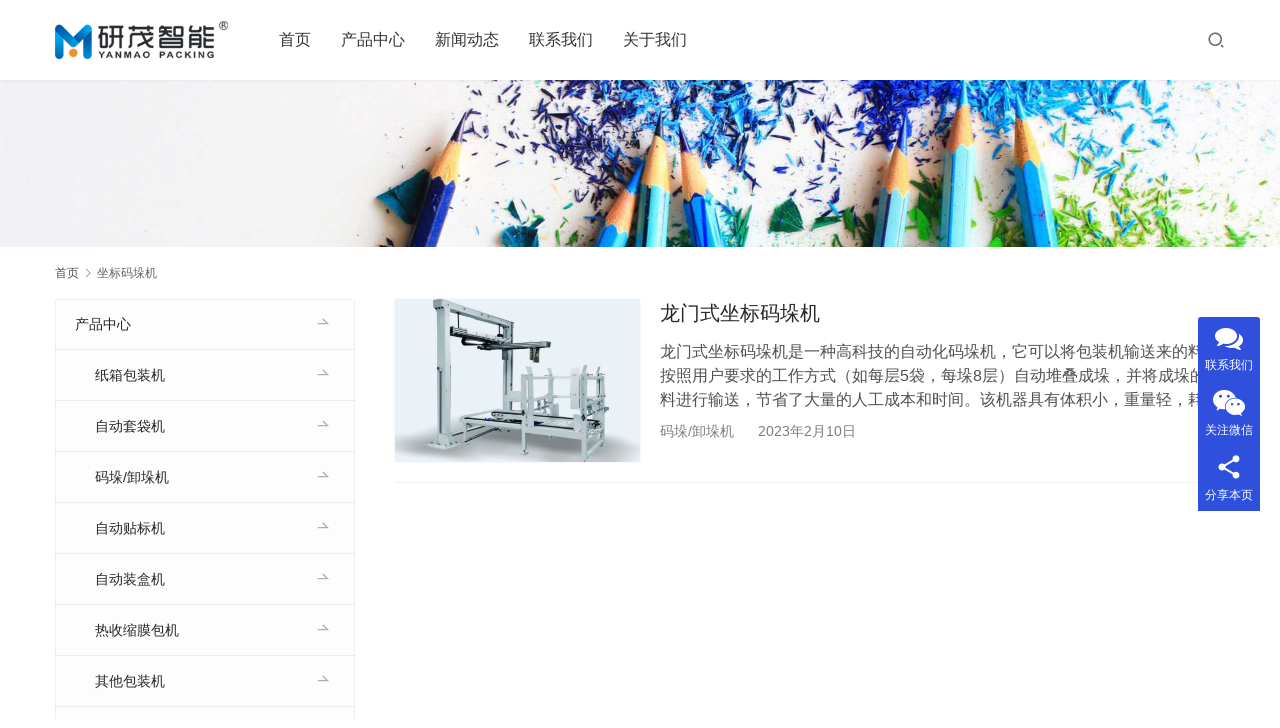

--- FILE ---
content_type: text/html; charset=UTF-8
request_url: http://www.szyanmao.com/tag/%E5%9D%90%E6%A0%87%E7%A0%81%E5%9E%9B%E6%9C%BA/
body_size: 9177
content:
<!DOCTYPE html>
<html lang="zh-Hans">
<head>
<meta charset="UTF-8">
<meta http-equiv="X-UA-Compatible" content="IE=edge,chrome=1">
<meta name="renderer" content="webkit">
<meta name="viewport" content="width=device-width,initial-scale=1.0,user-scalable=no,maximum-scale=1,viewport-fit=cover">
<meta name="format-detection" content="telephone=no">
<title>坐标码垛机 | 研茂智能装备（苏州）有限公司</title>
	<style>img:is([sizes="auto" i], [sizes^="auto," i]) { contain-intrinsic-size: 3000px 1500px }</style>
	<meta name="keywords" content="坐标码垛机" />
<meta property="og:type" content="webpage" />
<meta property="og:url" content="http://www.szyanmao.com/tag/%E5%9D%90%E6%A0%87%E7%A0%81%E5%9E%9B%E6%9C%BA/" />
<meta property="og:site_name" content="研茂智能装备（苏州）有限公司" />
<meta property="og:title" content="坐标码垛机" />
<meta name="applicable-device" content="pc,mobile" />
<meta http-equiv="Cache-Control" content="no-transform" />
<link rel='dns-prefetch' href='//at.alicdn.com' />
<link rel='stylesheet' id='stylesheet-css' href='//www.szyanmao.com/wp-content/uploads/wpcom/style.5.12.2.1756415858.css?ver=5.12.2' type='text/css' media='all' />
<link rel='stylesheet' id='font-awesome-css' href='http://www.szyanmao.com/wp-content/themes/module/themer/assets/css/font-awesome.css?ver=5.12.2' type='text/css' media='all' />
<link rel='stylesheet' id='wp-block-library-css' href='http://www.szyanmao.com/wp-includes/css/dist/block-library/style.min.css?ver=6.7.1' type='text/css' media='all' />
<style id='classic-theme-styles-inline-css' type='text/css'>
/*! This file is auto-generated */
.wp-block-button__link{color:#fff;background-color:#32373c;border-radius:9999px;box-shadow:none;text-decoration:none;padding:calc(.667em + 2px) calc(1.333em + 2px);font-size:1.125em}.wp-block-file__button{background:#32373c;color:#fff;text-decoration:none}
</style>
<style id='global-styles-inline-css' type='text/css'>
:root{--wp--preset--aspect-ratio--square: 1;--wp--preset--aspect-ratio--4-3: 4/3;--wp--preset--aspect-ratio--3-4: 3/4;--wp--preset--aspect-ratio--3-2: 3/2;--wp--preset--aspect-ratio--2-3: 2/3;--wp--preset--aspect-ratio--16-9: 16/9;--wp--preset--aspect-ratio--9-16: 9/16;--wp--preset--color--black: #000000;--wp--preset--color--cyan-bluish-gray: #abb8c3;--wp--preset--color--white: #ffffff;--wp--preset--color--pale-pink: #f78da7;--wp--preset--color--vivid-red: #cf2e2e;--wp--preset--color--luminous-vivid-orange: #ff6900;--wp--preset--color--luminous-vivid-amber: #fcb900;--wp--preset--color--light-green-cyan: #7bdcb5;--wp--preset--color--vivid-green-cyan: #00d084;--wp--preset--color--pale-cyan-blue: #8ed1fc;--wp--preset--color--vivid-cyan-blue: #0693e3;--wp--preset--color--vivid-purple: #9b51e0;--wp--preset--gradient--vivid-cyan-blue-to-vivid-purple: linear-gradient(135deg,rgba(6,147,227,1) 0%,rgb(155,81,224) 100%);--wp--preset--gradient--light-green-cyan-to-vivid-green-cyan: linear-gradient(135deg,rgb(122,220,180) 0%,rgb(0,208,130) 100%);--wp--preset--gradient--luminous-vivid-amber-to-luminous-vivid-orange: linear-gradient(135deg,rgba(252,185,0,1) 0%,rgba(255,105,0,1) 100%);--wp--preset--gradient--luminous-vivid-orange-to-vivid-red: linear-gradient(135deg,rgba(255,105,0,1) 0%,rgb(207,46,46) 100%);--wp--preset--gradient--very-light-gray-to-cyan-bluish-gray: linear-gradient(135deg,rgb(238,238,238) 0%,rgb(169,184,195) 100%);--wp--preset--gradient--cool-to-warm-spectrum: linear-gradient(135deg,rgb(74,234,220) 0%,rgb(151,120,209) 20%,rgb(207,42,186) 40%,rgb(238,44,130) 60%,rgb(251,105,98) 80%,rgb(254,248,76) 100%);--wp--preset--gradient--blush-light-purple: linear-gradient(135deg,rgb(255,206,236) 0%,rgb(152,150,240) 100%);--wp--preset--gradient--blush-bordeaux: linear-gradient(135deg,rgb(254,205,165) 0%,rgb(254,45,45) 50%,rgb(107,0,62) 100%);--wp--preset--gradient--luminous-dusk: linear-gradient(135deg,rgb(255,203,112) 0%,rgb(199,81,192) 50%,rgb(65,88,208) 100%);--wp--preset--gradient--pale-ocean: linear-gradient(135deg,rgb(255,245,203) 0%,rgb(182,227,212) 50%,rgb(51,167,181) 100%);--wp--preset--gradient--electric-grass: linear-gradient(135deg,rgb(202,248,128) 0%,rgb(113,206,126) 100%);--wp--preset--gradient--midnight: linear-gradient(135deg,rgb(2,3,129) 0%,rgb(40,116,252) 100%);--wp--preset--font-size--small: 13px;--wp--preset--font-size--medium: 20px;--wp--preset--font-size--large: 36px;--wp--preset--font-size--x-large: 42px;--wp--preset--spacing--20: 0.44rem;--wp--preset--spacing--30: 0.67rem;--wp--preset--spacing--40: 1rem;--wp--preset--spacing--50: 1.5rem;--wp--preset--spacing--60: 2.25rem;--wp--preset--spacing--70: 3.38rem;--wp--preset--spacing--80: 5.06rem;--wp--preset--shadow--natural: 6px 6px 9px rgba(0, 0, 0, 0.2);--wp--preset--shadow--deep: 12px 12px 50px rgba(0, 0, 0, 0.4);--wp--preset--shadow--sharp: 6px 6px 0px rgba(0, 0, 0, 0.2);--wp--preset--shadow--outlined: 6px 6px 0px -3px rgba(255, 255, 255, 1), 6px 6px rgba(0, 0, 0, 1);--wp--preset--shadow--crisp: 6px 6px 0px rgba(0, 0, 0, 1);}:where(.is-layout-flex){gap: 0.5em;}:where(.is-layout-grid){gap: 0.5em;}body .is-layout-flex{display: flex;}.is-layout-flex{flex-wrap: wrap;align-items: center;}.is-layout-flex > :is(*, div){margin: 0;}body .is-layout-grid{display: grid;}.is-layout-grid > :is(*, div){margin: 0;}:where(.wp-block-columns.is-layout-flex){gap: 2em;}:where(.wp-block-columns.is-layout-grid){gap: 2em;}:where(.wp-block-post-template.is-layout-flex){gap: 1.25em;}:where(.wp-block-post-template.is-layout-grid){gap: 1.25em;}.has-black-color{color: var(--wp--preset--color--black) !important;}.has-cyan-bluish-gray-color{color: var(--wp--preset--color--cyan-bluish-gray) !important;}.has-white-color{color: var(--wp--preset--color--white) !important;}.has-pale-pink-color{color: var(--wp--preset--color--pale-pink) !important;}.has-vivid-red-color{color: var(--wp--preset--color--vivid-red) !important;}.has-luminous-vivid-orange-color{color: var(--wp--preset--color--luminous-vivid-orange) !important;}.has-luminous-vivid-amber-color{color: var(--wp--preset--color--luminous-vivid-amber) !important;}.has-light-green-cyan-color{color: var(--wp--preset--color--light-green-cyan) !important;}.has-vivid-green-cyan-color{color: var(--wp--preset--color--vivid-green-cyan) !important;}.has-pale-cyan-blue-color{color: var(--wp--preset--color--pale-cyan-blue) !important;}.has-vivid-cyan-blue-color{color: var(--wp--preset--color--vivid-cyan-blue) !important;}.has-vivid-purple-color{color: var(--wp--preset--color--vivid-purple) !important;}.has-black-background-color{background-color: var(--wp--preset--color--black) !important;}.has-cyan-bluish-gray-background-color{background-color: var(--wp--preset--color--cyan-bluish-gray) !important;}.has-white-background-color{background-color: var(--wp--preset--color--white) !important;}.has-pale-pink-background-color{background-color: var(--wp--preset--color--pale-pink) !important;}.has-vivid-red-background-color{background-color: var(--wp--preset--color--vivid-red) !important;}.has-luminous-vivid-orange-background-color{background-color: var(--wp--preset--color--luminous-vivid-orange) !important;}.has-luminous-vivid-amber-background-color{background-color: var(--wp--preset--color--luminous-vivid-amber) !important;}.has-light-green-cyan-background-color{background-color: var(--wp--preset--color--light-green-cyan) !important;}.has-vivid-green-cyan-background-color{background-color: var(--wp--preset--color--vivid-green-cyan) !important;}.has-pale-cyan-blue-background-color{background-color: var(--wp--preset--color--pale-cyan-blue) !important;}.has-vivid-cyan-blue-background-color{background-color: var(--wp--preset--color--vivid-cyan-blue) !important;}.has-vivid-purple-background-color{background-color: var(--wp--preset--color--vivid-purple) !important;}.has-black-border-color{border-color: var(--wp--preset--color--black) !important;}.has-cyan-bluish-gray-border-color{border-color: var(--wp--preset--color--cyan-bluish-gray) !important;}.has-white-border-color{border-color: var(--wp--preset--color--white) !important;}.has-pale-pink-border-color{border-color: var(--wp--preset--color--pale-pink) !important;}.has-vivid-red-border-color{border-color: var(--wp--preset--color--vivid-red) !important;}.has-luminous-vivid-orange-border-color{border-color: var(--wp--preset--color--luminous-vivid-orange) !important;}.has-luminous-vivid-amber-border-color{border-color: var(--wp--preset--color--luminous-vivid-amber) !important;}.has-light-green-cyan-border-color{border-color: var(--wp--preset--color--light-green-cyan) !important;}.has-vivid-green-cyan-border-color{border-color: var(--wp--preset--color--vivid-green-cyan) !important;}.has-pale-cyan-blue-border-color{border-color: var(--wp--preset--color--pale-cyan-blue) !important;}.has-vivid-cyan-blue-border-color{border-color: var(--wp--preset--color--vivid-cyan-blue) !important;}.has-vivid-purple-border-color{border-color: var(--wp--preset--color--vivid-purple) !important;}.has-vivid-cyan-blue-to-vivid-purple-gradient-background{background: var(--wp--preset--gradient--vivid-cyan-blue-to-vivid-purple) !important;}.has-light-green-cyan-to-vivid-green-cyan-gradient-background{background: var(--wp--preset--gradient--light-green-cyan-to-vivid-green-cyan) !important;}.has-luminous-vivid-amber-to-luminous-vivid-orange-gradient-background{background: var(--wp--preset--gradient--luminous-vivid-amber-to-luminous-vivid-orange) !important;}.has-luminous-vivid-orange-to-vivid-red-gradient-background{background: var(--wp--preset--gradient--luminous-vivid-orange-to-vivid-red) !important;}.has-very-light-gray-to-cyan-bluish-gray-gradient-background{background: var(--wp--preset--gradient--very-light-gray-to-cyan-bluish-gray) !important;}.has-cool-to-warm-spectrum-gradient-background{background: var(--wp--preset--gradient--cool-to-warm-spectrum) !important;}.has-blush-light-purple-gradient-background{background: var(--wp--preset--gradient--blush-light-purple) !important;}.has-blush-bordeaux-gradient-background{background: var(--wp--preset--gradient--blush-bordeaux) !important;}.has-luminous-dusk-gradient-background{background: var(--wp--preset--gradient--luminous-dusk) !important;}.has-pale-ocean-gradient-background{background: var(--wp--preset--gradient--pale-ocean) !important;}.has-electric-grass-gradient-background{background: var(--wp--preset--gradient--electric-grass) !important;}.has-midnight-gradient-background{background: var(--wp--preset--gradient--midnight) !important;}.has-small-font-size{font-size: var(--wp--preset--font-size--small) !important;}.has-medium-font-size{font-size: var(--wp--preset--font-size--medium) !important;}.has-large-font-size{font-size: var(--wp--preset--font-size--large) !important;}.has-x-large-font-size{font-size: var(--wp--preset--font-size--x-large) !important;}
:where(.wp-block-post-template.is-layout-flex){gap: 1.25em;}:where(.wp-block-post-template.is-layout-grid){gap: 1.25em;}
:where(.wp-block-columns.is-layout-flex){gap: 2em;}:where(.wp-block-columns.is-layout-grid){gap: 2em;}
:root :where(.wp-block-pullquote){font-size: 1.5em;line-height: 1.6;}
</style>
<script type="text/javascript" src="http://www.szyanmao.com/wp-includes/js/jquery/jquery.min.js?ver=3.7.1" id="jquery-core-js"></script>
<script type="text/javascript" src="http://www.szyanmao.com/wp-includes/js/jquery/jquery-migrate.min.js?ver=3.4.1" id="jquery-migrate-js"></script>
<link rel="EditURI" type="application/rsd+xml" title="RSD" href="http://www.szyanmao.com/xmlrpc.php?rsd" />
<!--[if lte IE 11]><script src="http://www.szyanmao.com/wp-content/themes/module/js/update.js"></script><![endif]-->
</head>
<body class="archive tag tag-61 lang-cn header-fixed">
<header id="header" class="header">
    <div class="container header-wrap">
        <div class="navbar-header">
                        <div class="logo">
                <a href="http://www.szyanmao.com" rel="home"><img src="http://www.szyanmao.com/wp-content/uploads/2023/02/LOGO300.png" alt="研茂智能装备（苏州）有限公司"></a>
            </div>
            <button type="button" class="navbar-toggle collapsed" data-toggle="collapse" data-target=".navbar-menu">
                <span class="icon-bar icon-bar-1"></span>
                <span class="icon-bar icon-bar-2"></span>
                <span class="icon-bar icon-bar-3"></span>
            </button>
        </div>

        <nav class="collapse navbar-collapse navbar-menu">
            <ul id="menu-module-6-menu" class="nav navbar-nav main-menu wpcom-adv-menu menu-hover-style-1"><li class="menu-item"><a href="http://www.szyanmao.com/">首页</a></li>
<li class="menu-item dropdown"><a href="http://www.szyanmao.com/p/" class="dropdown-toggle">产品中心</a>
<ul class="dropdown-menu menu-item-wrap menu-item-col-5">
	<li class="menu-item"><a href="http://www.szyanmao.com/p/carton/">纸箱包装机</a></li>
	<li class="menu-item"><a href="http://www.szyanmao.com/p/bagging/">自动套袋机</a></li>
	<li class="menu-item"><a href="http://www.szyanmao.com/p/palletizer/">码垛/卸垛机</a></li>
	<li class="menu-item"><a href="http://www.szyanmao.com/p/shrinkage/">热收缩膜包机</a></li>
	<li class="menu-item"><a href="http://www.szyanmao.com/p/boxing/">自动装盒机</a></li>
	<li class="menu-item"><a href="http://www.szyanmao.com/p/labelling/">自动贴标机</a></li>
	<li class="menu-item"><a href="http://www.szyanmao.com/p/other/">其他包装机</a></li>
</ul>
</li>
<li class="menu-item dropdown"><a href="http://www.szyanmao.com/a/" class="dropdown-toggle">新闻动态</a>
<ul class="dropdown-menu menu-item-wrap menu-item-col-3">
	<li class="menu-item"><a href="http://www.szyanmao.com/a/ymnews/">公司新闻</a></li>
	<li class="menu-item"><a href="http://www.szyanmao.com/a/media/">媒体报道</a></li>
	<li class="menu-item"><a href="http://www.szyanmao.com/a/industry/">行业动态</a></li>
</ul>
</li>
<li class="menu-item"><a href="http://www.szyanmao.com/lianxi/">联系我们</a></li>
<li class="menu-item"><a href="http://www.szyanmao.com/about_us/">关于我们</a></li>
</ul><!-- /.navbar-collapse -->

            <div class="navbar-action">
                                    <div class="search-index">
                        <a class="search-icon" href="javascript:;"><i class="wpcom-icon wi"><svg aria-hidden="true"><use xlink:href="#wi-search"></use></svg></i></a>
                        <form class="search-form" action="http://www.szyanmao.com" method="get" role="search">
    <input type="text" class="keyword" name="s" placeholder="输入关键词搜索..." value="">
    <button type="submit" class="submit"><i class="wpcom-icon wi"><svg aria-hidden="true"><use xlink:href="#wi-search"></use></svg></i></button>
</form>                    </div><!-- /.search-index -->
                                
                            </div>
        </nav>
    </div><!-- /.container -->
</header>
<div id="wrap">
<div class="banner banner-style-none">
    <img class="banner-img" src="http://www.szyanmao.com/wp-content/themes/module/images/banner.jpg" alt="banner">
            <div class="banner-content">
            <div class="container">
                                            </div>
        </div>
    </div>
    <div class="container wrap">
        <ol class="breadcrumb" vocab="https://schema.org/" typeof="BreadcrumbList"><li class="home" property="itemListElement" typeof="ListItem"><a href="http://www.szyanmao.com" property="item" typeof="WebPage"><span property="name" class="hide">研茂智能装备（苏州）有限公司</span>首页</a><meta property="position" content="1"></li><li class="active" property="itemListElement" typeof="ListItem"><i class="wpcom-icon wi"><svg aria-hidden="true"><use xlink:href="#wi-arrow-right-3"></use></svg></i><a href="http://www.szyanmao.com/tag/%e5%9d%90%e6%a0%87%e7%a0%81%e5%9e%9b%e6%9c%ba/" property="item" typeof="WebPage"><span property="name">坐标码垛机</span></a><meta property="position" content="2"></li></ol>        <div class="main">
                                        <ul class="post-loop post-loop-default cols-3">
                                            <li class="post-item">
            <div class="item-img">
            <a href="http://www.szyanmao.com/coordinate_formula/" title="龙门式坐标码垛机" target="_blank" rel="bookmark">
                <img class="j-lazy" src="http://www.szyanmao.com/wp-content/themes/module/themer/assets/images/lazy.png" data-original="https://www.szyanmao.com/wp-content/uploads/2023/02/2023021013083910-480x320.jpg" width="480" height="320" alt="龙门式坐标码垛机">            </a>
        </div>
        <div class="item-content">
        <h2 class="item-title">
            <a href="http://www.szyanmao.com/coordinate_formula/" target="_blank" rel="bookmark">
                龙门式坐标码垛机            </a>
        </h2>
        <div class="item-excerpt">
            <p>龙门式坐标码垛机是一种高科技的自动化码垛机，它可以将包装机输送来的料袋按照用户要求的工作方式（如每层5袋，每垛8层）自动堆叠成垛，并将成垛的物料进行输送，节省了大量的人工成本和时间。该机器具有体积小，重量轻，耗能低，节省空间和成本等特点，是制造业中企业最佳的选择。</p>
        </div>
        <div class="item-meta">
            <a href="http://www.szyanmao.com/p/palletizer/" rel="category tag">码垛/卸垛机</a>            <span class="item-meta-li date">2023年2月10日</span>
        </div>
    </div>
</li>                                    </ul>
                                    </div>
            <aside class="sidebar">
        <div class="widget widget_nav_menu"><div class="menu-%e5%85%b3%e4%ba%8e-container"><ul id="menu-%e5%85%b3%e4%ba%8e" class="menu menu-hover-style-1"><li id="menu-item-176" class="menu-item menu-item-176"><a href="http://www.szyanmao.com/p/">产品中心</a>
<ul class="sub-menu">
	<li id="menu-item-749" class="menu-item menu-item-749"><a href="http://www.szyanmao.com/p/carton/">纸箱包装机</a></li>
	<li id="menu-item-750" class="menu-item menu-item-750"><a href="http://www.szyanmao.com/p/bagging/">自动套袋机</a></li>
	<li id="menu-item-748" class="menu-item menu-item-748"><a href="http://www.szyanmao.com/p/palletizer/">码垛/卸垛机</a></li>
	<li id="menu-item-752" class="menu-item menu-item-752"><a href="http://www.szyanmao.com/p/labelling/">自动贴标机</a></li>
	<li id="menu-item-751" class="menu-item menu-item-751"><a href="http://www.szyanmao.com/p/boxing/">自动装盒机</a></li>
	<li id="menu-item-747" class="menu-item menu-item-747"><a href="http://www.szyanmao.com/p/shrinkage/">热收缩膜包机</a></li>
	<li id="menu-item-746" class="menu-item menu-item-746"><a href="http://www.szyanmao.com/p/other/">其他包装机</a></li>
</ul>
</li>
<li id="menu-item-173" class="menu-item menu-item-173"><a href="http://www.szyanmao.com/lianxi/">联系我们</a></li>
</ul></div></div><div class="widget widget_lastest_products"><h3 class="widget-title"><span>服务案例</span></h3>            <ul class="p-list row">
                                    <li class="col-xs-12 col-md-12 p-item">
                        <div class="p-item-wrap">
                            <a class="thumb" href="http://www.szyanmao.com/high_speed_packing_machine/">
                                <img class="j-lazy" src="http://www.szyanmao.com/wp-content/themes/module/themer/assets/images/lazy.png" data-original="http://www.szyanmao.com/wp-content/uploads/replace/e58ecccd4d60cbd9ffafb5b1b24939a5-480x320.jpeg" width="480" height="320" alt="全自动高速装箱机">                            </a>
                            <h4 class="title">
                                <a href="http://www.szyanmao.com/high_speed_packing_machine/" title="全自动高速装箱机">
                                    全自动高速装箱机                                </a>
                            </h4>
                        </div>
                    </li>
                                    <li class="col-xs-12 col-md-12 p-item">
                        <div class="p-item-wrap">
                            <a class="thumb" href="http://www.szyanmao.com/singles_column_palletizer/">
                                <img class="j-lazy" src="http://www.szyanmao.com/wp-content/themes/module/themer/assets/images/lazy.png" data-original="https://www.szyanmao.com/wp-content/uploads/2023/02/2023021013462150-480x320.jpg" width="480" height="320" alt="伺服码垛机">                            </a>
                            <h4 class="title">
                                <a href="http://www.szyanmao.com/singles_column_palletizer/" title="伺服码垛机">
                                    伺服码垛机                                </a>
                            </h4>
                        </div>
                    </li>
                                    <li class="col-xs-12 col-md-12 p-item">
                        <div class="p-item-wrap">
                            <a class="thumb" href="http://www.szyanmao.com/drop_type_case_packer/">
                                <img class="j-lazy" src="http://www.szyanmao.com/wp-content/themes/module/themer/assets/images/lazy.png" data-original="https://www.szyanmao.com/wp-content/uploads/2023/02/2023021306523230-480x320.jpg" width="480" height="320" alt="全自动高速落差式装箱机">                            </a>
                            <h4 class="title">
                                <a href="http://www.szyanmao.com/drop_type_case_packer/" title="全自动高速落差式装箱机">
                                    全自动高速落差式装箱机                                </a>
                            </h4>
                        </div>
                    </li>
                                    <li class="col-xs-12 col-md-12 p-item">
                        <div class="p-item-wrap">
                            <a class="thumb" href="http://www.szyanmao.com/instant-noodles-5pack-packaging-line/">
                                <img width="480" height="320" src="http://www.szyanmao.com/wp-content/themes/module/themer/assets/images/lazy.png" class="attachment-post-thumbnail size-post-thumbnail wp-post-image j-lazy" alt="方便面五连包自动化包装线" decoding="async" data-original="http://www.szyanmao.com/wp-content/uploads/instant-noodles-5pack-packaging-line-480x320.jpg" />                            </a>
                            <h4 class="title">
                                <a href="http://www.szyanmao.com/instant-noodles-5pack-packaging-line/" title="方便面五连包全自动化包装线 | 研茂智能包装解决方案">
                                    方便面五连包全自动化包装线 | 研茂智能包装解决方案                                </a>
                            </h4>
                        </div>
                    </li>
                                    <li class="col-xs-12 col-md-12 p-item">
                        <div class="p-item-wrap">
                            <a class="thumb" href="http://www.szyanmao.com/wrap_around_case_packer/">
                                <img class="j-lazy" src="http://www.szyanmao.com/wp-content/themes/module/themer/assets/images/lazy.png" data-original="https://www.szyanmao.com/wp-content/uploads/2023/02/2023021400260489-480x320.jpg" width="480" height="320" alt="一片式裹包机 裹包式装箱机">                            </a>
                            <h4 class="title">
                                <a href="http://www.szyanmao.com/wrap_around_case_packer/" title="一片式裹包机 裹包式装箱机">
                                    一片式裹包机 裹包式装箱机                                </a>
                            </h4>
                        </div>
                    </li>
                                    <li class="col-xs-12 col-md-12 p-item">
                        <div class="p-item-wrap">
                            <a class="thumb" href="http://www.szyanmao.com/side_push_type_case_packer/">
                                <img class="j-lazy" src="http://www.szyanmao.com/wp-content/themes/module/themer/assets/images/lazy.png" data-original="https://www.szyanmao.com/wp-content/uploads/2023/02/2023021308010961-480x320.jpg" width="480" height="320" alt="全自动侧推式装箱机">                            </a>
                            <h4 class="title">
                                <a href="http://www.szyanmao.com/side_push_type_case_packer/" title="全自动侧推式装箱机">
                                    全自动侧推式装箱机                                </a>
                            </h4>
                        </div>
                    </li>
                            </ul>
        </div><div class="widget widget_tag_cloud"><h3 class="widget-title"><span>热门关键词</span></h3><div class="tagcloud"><a href="http://www.szyanmao.com/tag/cp/" class="tag-cloud-link tag-link-133 tag-link-position-1" style="font-size: 16.777777777778pt;" aria-label="产品 (212 项)">产品</a>
<a href="http://www.szyanmao.com/tag/jg-2/" class="tag-cloud-link tag-link-168 tag-link-position-2" style="font-size: 14pt;" aria-label="价格 (119 项)">价格</a>
<a href="http://www.szyanmao.com/tag/qy/" class="tag-cloud-link tag-link-143 tag-link-position-3" style="font-size: 13.666666666667pt;" aria-label="企业 (110 项)">企业</a>
<a href="http://www.szyanmao.com/tag/gys/" class="tag-cloud-link tag-link-125 tag-link-position-4" style="font-size: 13.444444444444pt;" aria-label="供应商 (106 项)">供应商</a>
<a href="http://www.szyanmao.com/tag/gs/" class="tag-cloud-link tag-link-129 tag-link-position-5" style="font-size: 11.333333333333pt;" aria-label="公司 (68 项)">公司</a>
<a href="http://www.szyanmao.com/tag/bz/" class="tag-cloud-link tag-link-130 tag-link-position-6" style="font-size: 22pt;" aria-label="包装 (631 项)">包装</a>
<a href="http://www.szyanmao.com/tag/bzj/" class="tag-cloud-link tag-link-128 tag-link-position-7" style="font-size: 21.555555555556pt;" aria-label="包装机 (578 项)">包装机</a>
<a href="http://www.szyanmao.com/tag/cj/" class="tag-cloud-link tag-link-137 tag-link-position-8" style="font-size: 15.111111111111pt;" aria-label="厂家 (150 项)">厂家</a>
<a href="http://www.szyanmao.com/tag/pp/" class="tag-cloud-link tag-link-237 tag-link-position-9" style="font-size: 11.888888888889pt;" aria-label="品牌 (77 项)">品牌</a>
<a href="http://www.szyanmao.com/tag/xh/" class="tag-cloud-link tag-link-144 tag-link-position-10" style="font-size: 9.8888888888889pt;" aria-label="型号 (50 项)">型号</a>
<a href="http://www.szyanmao.com/tag/kh/" class="tag-cloud-link tag-link-258 tag-link-position-11" style="font-size: 8.3333333333333pt;" aria-label="客户 (36 项)">客户</a>
<a href="http://www.szyanmao.com/tag/cxj/" class="tag-cloud-link tag-link-183 tag-link-position-12" style="font-size: 8.7777777777778pt;" aria-label="成型机 (40 项)">成型机</a>
<a href="http://www.szyanmao.com/tag/xl/" class="tag-cloud-link tag-link-236 tag-link-position-13" style="font-size: 13.333333333333pt;" aria-label="效率 (104 项)">效率</a>
<a href="http://www.szyanmao.com/tag/jq/" class="tag-cloud-link tag-link-131 tag-link-position-14" style="font-size: 15.333333333333pt;" aria-label="机器 (159 项)">机器</a>
<a href="http://www.szyanmao.com/tag/jqr/" class="tag-cloud-link tag-link-75 tag-link-position-15" style="font-size: 10pt;" aria-label="机器人 (52 项)">机器人</a>
<a href="http://www.szyanmao.com/tag/js/" class="tag-cloud-link tag-link-196 tag-link-position-16" style="font-size: 9.4444444444444pt;" aria-label="江苏 (46 项)">江苏</a>
<a href="http://www.szyanmao.com/tag/sc/" class="tag-cloud-link tag-link-148 tag-link-position-17" style="font-size: 16.555555555556pt;" aria-label="生产 (203 项)">生产</a>
<a href="http://www.szyanmao.com/tag/scx/" class="tag-cloud-link tag-link-153 tag-link-position-18" style="font-size: 10pt;" aria-label="生产线 (52 项)">生产线</a>
<a href="http://www.szyanmao.com/tag/zx/" class="tag-cloud-link tag-link-182 tag-link-position-19" style="font-size: 11.888888888889pt;" aria-label="纸箱 (76 项)">纸箱</a>
<a href="http://www.szyanmao.com/tag/sz-2/" class="tag-cloud-link tag-link-174 tag-link-position-20" style="font-size: 9.8888888888889pt;" aria-label="苏州 (50 项)">苏州</a>
<a href="http://www.szyanmao.com/tag/sc-2/" class="tag-cloud-link tag-link-161 tag-link-position-21" style="font-size: 10.444444444444pt;" aria-label="蔬菜 (57 项)">蔬菜</a>
<a href="http://www.szyanmao.com/tag/ds/" class="tag-cloud-link tag-link-253 tag-link-position-22" style="font-size: 10.222222222222pt;" aria-label="袋式 (54 项)">袋式</a>
<a href="http://www.szyanmao.com/tag/zh/" class="tag-cloud-link tag-link-165 tag-link-position-23" style="font-size: 8.2222222222222pt;" aria-label="装盒 (35 项)">装盒</a>
<a href="http://www.szyanmao.com/tag/zhj/" class="tag-cloud-link tag-link-91 tag-link-position-24" style="font-size: 19.333333333333pt;" aria-label="装盒机 (361 项)">装盒机</a>
<a href="http://www.szyanmao.com/tag/zdj/" class="tag-cloud-link tag-link-87 tag-link-position-25" style="font-size: 8pt;" aria-label="装袋机 (34 项)">装袋机</a>
<a href="http://www.szyanmao.com/tag/sb/" class="tag-cloud-link tag-link-136 tag-link-position-26" style="font-size: 19.222222222222pt;" aria-label="设备 (353 项)">设备</a>
<a href="http://www.szyanmao.com/tag/zl/" class="tag-cloud-link tag-link-167 tag-link-position-27" style="font-size: 11pt;" aria-label="质量 (63 项)">质量</a>
<a href="http://www.szyanmao.com/tag/tbj/" class="tag-cloud-link tag-link-159 tag-link-position-28" style="font-size: 9.7777777777778pt;" aria-label="贴标机 (49 项)">贴标机</a>
<a href="http://www.szyanmao.com/tag/xq/" class="tag-cloud-link tag-link-149 tag-link-position-29" style="font-size: 8pt;" aria-label="需求 (34 项)">需求</a>
<a href="http://www.szyanmao.com/tag/sp/" class="tag-cloud-link tag-link-250 tag-link-position-30" style="font-size: 8.3333333333333pt;" aria-label="食品 (36 项)">食品</a></div>
</div><div class="widget widget_lastest_news"><h3 class="widget-title"><span>最新新闻</span></h3>            <ul class="orderby-date">
                                    <li><a href="http://www.szyanmao.com/jsdgnzhjrhtgscxl/" title="江苏多功能装盒机(如何提高生产效率)">江苏多功能装盒机(如何提高生产效率)</a></li>
                                    <li><a href="http://www.szyanmao.com/jyqzdzdjrnmbbzdr/" title="惊艳！全自动装袋机让你秒变包装达人！">惊艳！全自动装袋机让你秒变包装达人！</a></li>
                                    <li><a href="http://www.szyanmao.com/llrssbzjcjrhxzgshzjdcp/" title="吕梁热收缩包装机厂家(如何选择更适合自己的产品)。">吕梁热收缩包装机厂家(如何选择更适合自己的产品)。</a></li>
                                    <li><a href="http://www.szyanmao.com/szkxspzhjdzrhxgshzjdzh/" title="苏州快销食品装盒机定制(如何选购适合自己的装盒机)">苏州快销食品装盒机定制(如何选购适合自己的装盒机)</a></li>
                                    <li><a href="http://www.szyanmao.com/tcrhjzxnxppzdgm/" title="太仓入盒机直销(哪些品牌值得X)">太仓入盒机直销(哪些品牌值得X)</a></li>
                            </ul>
        </div>    </aside>
    </div>
</div>
<footer class="footer width-footer-bar">
    <div class="container">
                    <div class="footer-widget row hidden-xs">
                <div id="categories-3" class="col-md-4 col-sm-8 hidden-xs widget widget_categories"><h4 class="widget-title">分类</h4>
			<ul>
					<li class="cat-item cat-item-5"><a href="http://www.szyanmao.com/a/ymnews/">公司新闻</a>
</li>
	<li class="cat-item cat-item-57"><a href="http://www.szyanmao.com/p/other/">其他包装机</a>
</li>
	<li class="cat-item cat-item-6"><a href="http://www.szyanmao.com/a/media/">媒体报道</a>
</li>
	<li class="cat-item cat-item-53"><a href="http://www.szyanmao.com/p/palletizer/">码垛/卸垛机</a>
</li>
	<li class="cat-item cat-item-51"><a href="http://www.szyanmao.com/p/carton/">纸箱包装机</a>
</li>
	<li class="cat-item cat-item-54"><a href="http://www.szyanmao.com/p/bagging/">自动套袋机</a>
</li>
	<li class="cat-item cat-item-4"><a href="http://www.szyanmao.com/a/industry/">行业动态</a>
</li>
			</ul>

			</div><div id="pages-2" class="col-md-4 col-sm-8 hidden-xs widget widget_pages"><h4 class="widget-title">页面</h4>
			<ul>
				<li class="page_item page-item-2127"><a href="http://www.szyanmao.com/i/">index</a></li>
<li class="page_item page-item-26"><a href="http://www.szyanmao.com/about_us/">关于我们</a></li>
<li class="page_item page-item-28"><a href="http://www.szyanmao.com/lianxi/">联系我们</a></li>
			</ul>

			</div><div id="nav_menu-3" class="col-md-4 col-sm-8 hidden-xs widget widget_nav_menu"><h4 class="widget-title">主题</h4><div class="menu-%e4%b8%bb%e9%a2%98-container"><ul id="menu-%e4%b8%bb%e9%a2%98" class="menu menu-hover-style-1"><li id="menu-item-212" class="menu-item menu-item-212"><a href="http://www.szyanmao.com/p/">产品中心</a></li>
<li id="menu-item-215" class="menu-item menu-item-215"><a href="http://www.szyanmao.com/a/">新闻动态</a></li>
<li id="menu-item-214" class="menu-item menu-item-214"><a href="http://www.szyanmao.com/a/ymnews/">公司新闻</a></li>
</ul></div></div>                                    <div class="col-md-6 col-md-offset-2 col-sm-16 col-xs-24 widget widget_contact">
                        <h3 class="widget-title">服务热线</h3>
                        <div class="widget-contact-wrap">
                            <div class="widget-contact-tel">400-850-1759</div>
                            <div class="widget-contact-time">联系人：任先生 177 7223 0515</div>
                                                        <div class="widget-contact-sns">
                                                                        <a class="sns-wx" href="javascript:;">
                                            <i class="wpcom-icon fa fa-weixin sns-icon"></i>                                            <span style="background-image:url(//www.szyanmao.com/wp-content/uploads/2023/02/qrcode.jpg);"></span>                                        </a>
                                                                            <a href="//www.szyanmao.com/wp-content/uploads/2023/02/qrcode.jpg">
                                            <i class="wpcom-icon fa fa-wechat sns-icon"></i>                                                                                    </a>
                                                                </div>
                        </div>
                    </div>
                            </div>
                        <div class="copyright">
                        <p>Copyright © 2022 WWW.SZYANMAO.COM 版权所有 <a href="https://beian.miit.gov.cn/" target="_blank" rel="nofollow noopener noreferrer">苏ICP备17003554号-2</a> <a href="https://www.szyanmao.com/index.html" target="_blank" rel="noopener">老站</a> <a href="https://www.szyanmao.com/sitemap.xml" target="_blank" rel="noopener">网站地图</a><img style="height: 18px;" src="http://www.szyanmao.com/wp-content/uploads/2023/11/gonganbeian.png" /><a href="\&quot;https://beian.mps.gov.cn/#/query/webSearch?code=32058502010846\&quot;" target="\&quot;_blank\&quot;" rel="\&quot;noreferrer\&quot;">苏公网安备32058502010846</a></p>
        </div>
    </div>
</footer>
            <div class="action action-style-1 action-color-1 action-pos-0" style="bottom:20%;">
                                                <div class="action-item">
                                    <i class="wpcom-icon fa fa-comments action-item-icon"></i>                                    <span>联系我们</span>                                    <div class="action-item-inner action-item-type-2">
                                        <h3 style="text-align: center;">联系我们</h3>
<h5 style="text-align: center;"><span style="color: #1764ff; font-size: 20px;"><strong>400-850-1759</strong></span></h5>
<p>在线咨询：<a href="http://wpa.qq.com/msgrd?uin=2791197817" target="_blank" rel="noopener noreferrer"><img class="j-lazy alignnone" title="点击这里给我发消息" src="//pub.idqqimg.com/qconn/wpa/button/button_111.gif" alt="点击这里给我发消息" width="79" height="25" border="0" /></a></p>
<p>邮件：2791197817@qq.com</p>
                                    </div>
                                </div>
                                                                                    <div class="action-item">
                                    <i class="wpcom-icon fa fa-wechat action-item-icon"></i>                                    <span>关注微信</span>                                    <div class="action-item-inner action-item-type-1">
                                        <img class="action-item-img" src="//www.szyanmao.com/wp-content/uploads/2023/02/qrcode.jpg" alt="关注微信">                                    </div>
                                </div>
                                                                                        <div class="action-item j-share">
                        <i class="wpcom-icon wi action-item-icon"><svg aria-hidden="true"><use xlink:href="#wi-share"></use></svg></i>                        <span>分享本页</span>                    </div>
                                    <div class="action-item gotop j-top">
                        <i class="wpcom-icon wi action-item-icon"><svg aria-hidden="true"><use xlink:href="#wi-arrow-up-2"></use></svg></i>                        <span>返回顶部</span>                    </div>
                            </div>
                    <div class="footer-bar">
                                    <div class="fb-item">
                                                    <a href="tel:17772230515">
                                <i class="wpcom-icon fa fa-phone fb-item-icon"></i>                                <span>电话</span>
                            </a>
                                            </div>
                                    <div class="fb-item">
                                                    <a href="mailto:2791197817@qq.com">
                                <i class="wpcom-icon fa fa-envelope fb-item-icon"></i>                                <span>邮箱</span>
                            </a>
                                            </div>
                                    <div class="fb-item">
                                                    <a href="http://wpa.qq.com/msgrd?v=3&#038;uin=2791197817&#038;site=qq&#038;menu=yes">
                                <i class="wpcom-icon fa fa-qq fb-item-icon"></i>                                <span>QQ</span>
                            </a>
                                            </div>
                                    <div class="fb-item">
                                                    <a href="https://j.map.baidu.com/c0/Chr">
                                <i class="wpcom-icon fa fa-map fb-item-icon"></i>                                <span>地图</span>
                            </a>
                                            </div>
                            </div>
        <script type="text/javascript" id="main-js-extra">
/* <![CDATA[ */
var _wpcom_js = {"webp":"","ajaxurl":"http:\/\/www.szyanmao.com\/wp-admin\/admin-ajax.php","theme_url":"http:\/\/www.szyanmao.com\/wp-content\/themes\/module","slide_speed":"5000","is_admin":"0","js_lang":{"copy_done":"\u590d\u5236\u6210\u529f\uff01","copy_fail":"\u6d4f\u89c8\u5668\u6682\u4e0d\u652f\u6301\u62f7\u8d1d\u529f\u80fd","confirm":"\u786e\u5b9a","qrcode":"\u4e8c\u7ef4\u7801"},"menu_style":"0"};
/* ]]> */
</script>
<script type="text/javascript" src="http://www.szyanmao.com/wp-content/themes/module/js/main.js?ver=5.12.2" id="main-js"></script>
<script type="text/javascript" src="http://www.szyanmao.com/wp-content/themes/module/themer/assets/js/icons-2.7.1.js?ver=5.12.2" id="wpcom-icons-js"></script>
<script type="text/javascript" src="//at.alicdn.com/t/font_2133257_letsc31308.js?ver=5.12.2" id="iconfont-js"></script>
                    <script>jQuery(function ($) { setup_share(1); });</script>
        </body>
</html>